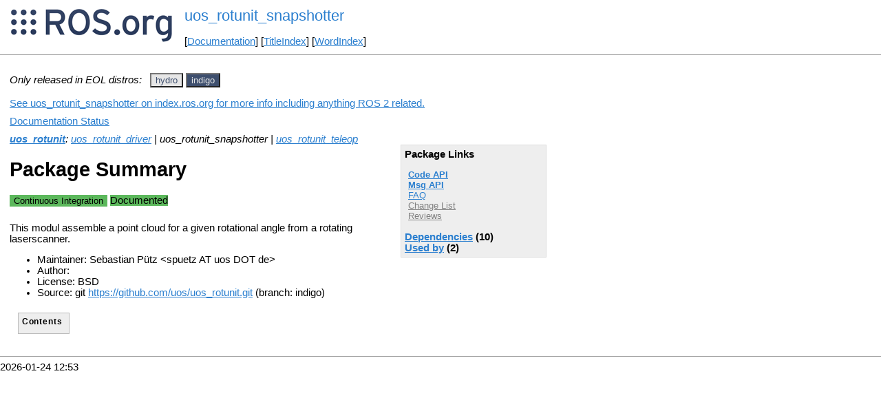

--- FILE ---
content_type: text/html
request_url: https://ros.fei.edu.br/roswiki/uos_rotunit_snapshotter.html?distro=indigo
body_size: 2681
content:
<!DOCTYPE HTML PUBLIC "-//W3C//DTD HTML 4.01//EN" "http://www.w3.org/TR/html4/strict.dtd">
<html>
<head>
<link rel="canonical" href="http://wiki.ros.org/uos_rotunit_snapshotter"/>
<meta http-equiv="content-type" content="text/html; charset=utf-8">
<title>uos_rotunit_snapshotter</title>
<link rel="stylesheet" type="text/css" media="all" charset="utf-8" href="rostheme/css/common.css">
<link rel="stylesheet" type="text/css" media="screen" charset="utf-8" href="rostheme/css/screen.css">
<link rel="stylesheet" type="text/css" media="print" charset="utf-8" href="rostheme/css/print.css">
<style type="text/css">
ul.pagetitle{
  display: inline;
  margin: 0;
  padding: 0;
  font-size: 1.5em;
}
li.pagetitle{
  display: inline;
  margin: 0;
}
td.noborder {
  border: 0;
}
</style>
<script type="text/javascript" src="./custom/libraries/jquery.min.js"></script><script type="text/javascript" src="./custom/js/rosversion.js"></script><script type="text/javascript" src="./custom/js/seesaw.js"></script><script type="text/javascript" src="./custom/js/sorttable.js"></script></head>
<body>
<table>
<tr>
<td class="noborder">
<img src="logo.png">
</td>
<td class="noborder">
<ul class="pagetitle">
<li class="pagetitle"><a class="backlink">uos_rotunit_snapshotter</a>
</ul>
<br><br>
[<a href="Documentation.html">Documentation</a>]&nbsp;[<a href="TitleIndex.html">TitleIndex</a>]&nbsp;[<a href="WordIndex.html">WordIndex</a>]&nbsp;
</td>
</tr>
</table>
<hr>
<div id="page">
<div dir="ltr" id="content" lang="en"><span class="anchor" id="top"></span>
<span class="anchor" id="line-1"></span><p class="line867"><span style="text-align:left"><i>Only released in EOL distros:</i>&nbsp;&nbsp;</span><span id="rosversion_selector" class="btn-group">
<button id="hydro" class="btn btn-default" onClick="Version({show:['boxturtle_and_newer', 'cturtle_and_newer', 'diamondback_and_newer', 'electric_and_newer', 'fuerte_and_newer', 'groovy_and_newer', 'hydro_and_newer', 'hydro_and_older', 'indigo_and_older', 'jade_and_older', 'kinetic_and_older', 'lunar_and_older', 'melodic_and_older', 'noetic_and_older', 'unstable_and_older', 'hydro'], hide:['hydro_and_newer', 'indigo_and_newer', 'jade_and_newer', 'kinetic_and_newer', 'lunar_and_newer', 'melodic_and_newer', 'noetic_and_newer', 'unstable_and_newer', 'boxturtle_and_older', 'cturtle_and_older', 'diamondback_and_older', 'electric_and_older', 'fuerte_and_older', 'groovy_and_older', 'hydro_and_older', 'boxturtle', 'cturtle', 'diamondback', 'electric', 'fuerte', 'groovy', 'indigo', 'jade', 'kinetic', 'lunar', 'melodic', 'noetic', 'unstable'], target_ros_distro:'hydro'});this.style.color='#e6e6e6';this.style.background='#3e4f6e';var distro_button = document.getElementById('boxturtle');if (distro_button) {  distro_button.style.background='#e6e6e6';  distro_button.style.color='#3e4f6e';}var distro_button = document.getElementById('cturtle');if (distro_button) {  distro_button.style.background='#e6e6e6';  distro_button.style.color='#3e4f6e';}var distro_button = document.getElementById('diamondback');if (distro_button) {  distro_button.style.background='#e6e6e6';  distro_button.style.color='#3e4f6e';}var distro_button = document.getElementById('electric');if (distro_button) {  distro_button.style.background='#e6e6e6';  distro_button.style.color='#3e4f6e';}var distro_button = document.getElementById('fuerte');if (distro_button) {  distro_button.style.background='#e6e6e6';  distro_button.style.color='#3e4f6e';}var distro_button = document.getElementById('groovy');if (distro_button) {  distro_button.style.background='#e6e6e6';  distro_button.style.color='#3e4f6e';}var distro_button = document.getElementById('indigo');if (distro_button) {  distro_button.style.background='#e6e6e6';  distro_button.style.color='#3e4f6e';}var distro_button = document.getElementById('jade');if (distro_button) {  distro_button.style.background='#e6e6e6';  distro_button.style.color='#3e4f6e';}var distro_button = document.getElementById('kinetic');if (distro_button) {  distro_button.style.background='#e6e6e6';  distro_button.style.color='#3e4f6e';}var distro_button = document.getElementById('lunar');if (distro_button) {  distro_button.style.background='#e6e6e6';  distro_button.style.color='#3e4f6e';}var distro_button = document.getElementById('melodic');if (distro_button) {  distro_button.style.background='#e6e6e6';  distro_button.style.color='#3e4f6e';}var distro_button = document.getElementById('noetic');if (distro_button) {  distro_button.style.background='#e6e6e6';  distro_button.style.color='#3e4f6e';}var distro_button = document.getElementById('unstable');if (distro_button) {  distro_button.style.background='#e6e6e6';  distro_button.style.color='#3e4f6e';}return false"> hydro </button>
<button id="indigo" class="btn btn-default" onClick="Version({show:['boxturtle_and_newer', 'cturtle_and_newer', 'diamondback_and_newer', 'electric_and_newer', 'fuerte_and_newer', 'groovy_and_newer', 'hydro_and_newer', 'indigo_and_newer', 'indigo_and_older', 'jade_and_older', 'kinetic_and_older', 'lunar_and_older', 'melodic_and_older', 'noetic_and_older', 'unstable_and_older', 'indigo'], hide:['indigo_and_newer', 'jade_and_newer', 'kinetic_and_newer', 'lunar_and_newer', 'melodic_and_newer', 'noetic_and_newer', 'unstable_and_newer', 'boxturtle_and_older', 'cturtle_and_older', 'diamondback_and_older', 'electric_and_older', 'fuerte_and_older', 'groovy_and_older', 'hydro_and_older', 'indigo_and_older', 'boxturtle', 'cturtle', 'diamondback', 'electric', 'fuerte', 'groovy', 'hydro', 'jade', 'kinetic', 'lunar', 'melodic', 'noetic', 'unstable'], target_ros_distro:'indigo'});this.style.color='#e6e6e6';this.style.background='#3e4f6e';var distro_button = document.getElementById('boxturtle');if (distro_button) {  distro_button.style.background='#e6e6e6';  distro_button.style.color='#3e4f6e';}var distro_button = document.getElementById('cturtle');if (distro_button) {  distro_button.style.background='#e6e6e6';  distro_button.style.color='#3e4f6e';}var distro_button = document.getElementById('diamondback');if (distro_button) {  distro_button.style.background='#e6e6e6';  distro_button.style.color='#3e4f6e';}var distro_button = document.getElementById('electric');if (distro_button) {  distro_button.style.background='#e6e6e6';  distro_button.style.color='#3e4f6e';}var distro_button = document.getElementById('fuerte');if (distro_button) {  distro_button.style.background='#e6e6e6';  distro_button.style.color='#3e4f6e';}var distro_button = document.getElementById('groovy');if (distro_button) {  distro_button.style.background='#e6e6e6';  distro_button.style.color='#3e4f6e';}var distro_button = document.getElementById('hydro');if (distro_button) {  distro_button.style.background='#e6e6e6';  distro_button.style.color='#3e4f6e';}var distro_button = document.getElementById('jade');if (distro_button) {  distro_button.style.background='#e6e6e6';  distro_button.style.color='#3e4f6e';}var distro_button = document.getElementById('kinetic');if (distro_button) {  distro_button.style.background='#e6e6e6';  distro_button.style.color='#3e4f6e';}var distro_button = document.getElementById('lunar');if (distro_button) {  distro_button.style.background='#e6e6e6';  distro_button.style.color='#3e4f6e';}var distro_button = document.getElementById('melodic');if (distro_button) {  distro_button.style.background='#e6e6e6';  distro_button.style.color='#3e4f6e';}var distro_button = document.getElementById('noetic');if (distro_button) {  distro_button.style.background='#e6e6e6';  distro_button.style.color='#3e4f6e';}var distro_button = document.getElementById('unstable');if (distro_button) {  distro_button.style.background='#e6e6e6';  distro_button.style.color='#3e4f6e';}return false"> indigo </button>
</span><div id="doc_status_link" style="margin-bottom:10px"><span style="text-align:left"><a href="https://index.ros.org/p/uos_rotunit_snapshotter">See uos_rotunit_snapshotter on index.ros.org for more info including anything ROS 2 related.</a></span></div><div id="doc_status_link" style="margin-bottom:10px"><span style="text-align:left"><a href="javascript:toggleDocStatus()">Documentation Status</a></span></div><div id="doc_status" style="background:#CCCCCC;display:none;margin-top:0px;margin-bottom:0px;padding-top:0px"><ul style="padding-top:5px;margin-top:0px;margin-bottom:0px;padding-bottom:5px;"><li><b>hydro:</b> <i>Documentation generated on August 28, 2015 at 01:31 PM</i><span style="font-size:10px"> (<a href="http://jenkins.ros.org/job/doc-hydro-uos_rotunit/">doc job</a>).</span></li><br><li><b>indigo:</b> <i>Documentation generated on June 07, 2019 at 02:59 AM</i><span style="font-size:10px"> (<a href="http://build.ros.org/view/Idoc/job/Idoc__uos_rotunit__ubuntu_trusty_amd64">doc job</a>).</span></li><br></div><div class="version hydro"><em><strong><a href="./uos_rotunit.html?distro=hydro">uos_rotunit</a></strong>: <a href="./uos_rotunit_driver.html?distro=hydro">uos_rotunit_driver</a> | uos_rotunit_snapshotter | <a href="./uos_rotunit_teleop.html?distro=hydro">uos_rotunit_teleop</a></em><br><div class="package-links"><strong>Package Links</strong><ul><li><strong><a href="http://docs.ros.org/hydro/api/uos_rotunit_snapshotter/html">Code API</a></strong></li><li><strong><a href="http://docs.ros.org/en/hydro/api/uos_rotunit_snapshotter/html/index-msg.html">Msg API</a></strong></li><li><a href="http://answers.ros.org/questions/scope:all/sort:activity-desc/tags:uos_rotunit_snapshotter/page:1/">FAQ</a></li><li><a class="nonexistent" href="./uos_rotunit(2f)ChangeList.html">Change List</a></li><li><a class="nonexistent" href="./uos_rotunit_snapshotter(2f)Reviews.html">Reviews</a></li></ul><script type="text/javascript" src="./custom/js/roswiki.js"></script><strong><a href="#" onClick="toggleExpandable('hydrodependencies-list'); return false;">Dependencies</a> (10)</strong><br /><div id="hydrodependencies-list" style="display:none"><ul><li><a href="./actionlib.html?distro=hydro">actionlib</a></li><li><a href="./actionlib_msgs.html?distro=hydro">actionlib_msgs</a></li><li><a href="./catkin.html?distro=hydro">catkin</a></li><li><a href="./genmsg.html?distro=hydro">genmsg</a></li><li><a href="./laser_assembler.html?distro=hydro">laser_assembler</a></li><li><a href="./message_generation.html?distro=hydro">message_generation</a></li><li><a href="./message_runtime.html?distro=hydro">message_runtime</a></li><li><a href="./roscpp.html?distro=hydro">roscpp</a></li><li><a href="./sensor_msgs.html?distro=hydro">sensor_msgs</a></li><li><a href="./std_msgs.html?distro=hydro">std_msgs</a></li></ul></div><strong><a href="#" onClick="toggleExpandable('hydroused-by-list'); return false;">Used by</a> (2)</strong><br /><div id="hydroused-by-list" style="display:none"><ul><li><a href="./uos_rotunit.html?distro=hydro">uos_rotunit</a></li><li><a href="./uos_rotunit_teleop.html?distro=hydro">uos_rotunit_teleop</a></li></ul></div></div><h1>Package Summary</h1><p><div class="dropdown" style="display: inline-block; margin-bottom: 8px; margin-right: 4px;"><span class="badge" style="background-color: #5cb85c;"><span class="glyphicon glyphicon-ok" style="color: white;"></span> Documented </span></div><p id="package-info">This modul assemble a point cloud for a given rotational angle from a rotating laserscanner.<p id="package-info-1"><ul><li>Maintainer: Sebastian Pütz &lt;spuetz AT uos DOT de&gt;</li><li>Author: </li><li>License: BSD</li><li>Source: git <a href="https://github.com/uos/uos_rotunit">https://github.com/uos/uos_rotunit.git</a> (branch: hydro)</li></ul></div>
<div class="version indigo"><em><strong><a href="./uos_rotunit.html?distro=indigo">uos_rotunit</a></strong>: <a href="./uos_rotunit_driver.html?distro=indigo">uos_rotunit_driver</a> | uos_rotunit_snapshotter | <a href="./uos_rotunit_teleop.html?distro=indigo">uos_rotunit_teleop</a></em><br><div class="package-links"><strong>Package Links</strong><ul><li><strong><a href="http://docs.ros.org/indigo/api/uos_rotunit_snapshotter/html">Code API</a></strong></li><li><strong><a href="http://docs.ros.org/en/indigo/api/uos_rotunit_snapshotter/html/index-msg.html">Msg API</a></strong></li><li><a href="http://answers.ros.org/questions/scope:all/sort:activity-desc/tags:uos_rotunit_snapshotter/page:1/">FAQ</a></li><li><a class="nonexistent" href="./uos_rotunit(2f)ChangeList.html">Change List</a></li><li><a class="nonexistent" href="./uos_rotunit_snapshotter(2f)Reviews.html">Reviews</a></li></ul><script type="text/javascript" src="./custom/js/roswiki.js"></script><strong><a href="#" onClick="toggleExpandable('indigodependencies-list'); return false;">Dependencies</a> (10)</strong><br /><div id="indigodependencies-list" style="display:none"><ul><li><a href="./actionlib.html?distro=indigo">actionlib</a></li><li><a href="./actionlib_msgs.html?distro=indigo">actionlib_msgs</a></li><li><a href="./catkin.html?distro=indigo">catkin</a></li><li><a href="./genmsg.html?distro=indigo">genmsg</a></li><li><a href="./laser_assembler.html?distro=indigo">laser_assembler</a></li><li><a href="./message_generation.html?distro=indigo">message_generation</a></li><li><a href="./message_runtime.html?distro=indigo">message_runtime</a></li><li><a href="./roscpp.html?distro=indigo">roscpp</a></li><li><a href="./sensor_msgs.html?distro=indigo">sensor_msgs</a></li><li><a href="./std_msgs.html?distro=indigo">std_msgs</a></li></ul></div><strong><a href="#" onClick="toggleExpandable('indigoused-by-list'); return false;">Used by</a> (2)</strong><br /><div id="indigoused-by-list" style="display:none"><ul><li><a href="./uos_rotunit.html?distro=indigo">uos_rotunit</a></li><li><a href="./uos_rotunit_teleop.html?distro=indigo">uos_rotunit_teleop</a></li></ul></div></div><h1>Package Summary</h1><p><div class="dropdown" style="display: inline-block; margin-bottom: 8px;"><button class="badge dropdown-toggle" style="background-color: #5cb85c; border: none;" data-toggle="dropdown" title="No test statistics available for this package."><span class="glyphicon glyphicon-ok" style="color: white;"></span> Continuous Integration</button>
</div>
<div class="dropdown" style="display: inline-block; margin-bottom: 8px; margin-right: 4px;"><span class="badge" style="background-color: #5cb85c;"><span class="glyphicon glyphicon-ok" style="color: white;"></span> Documented </span></div><p id="package-info-2">This modul assemble a point cloud for a given rotational angle from a rotating laserscanner.<p id="package-info-3"><ul><li>Maintainer: Sebastian Pütz &lt;spuetz AT uos DOT de&gt;</li><li>Author: </li><li>License: BSD</li><li>Source: git <a href="https://github.com/uos/uos_rotunit">https://github.com/uos/uos_rotunit.git</a> (branch: indigo)</li></ul></div><p class="line874"> <span class="anchor" id="line-2"></span><div class="table-of-contents"><p class="table-of-contents-heading">Contents</li></ol></li></ol></li></ol></li></ol></li></ol></li></ol></li></ol></li></ol></li></ol></li></ol></li></ol></li></ol></li></ol></li></ol></li></ol></li></ol></li></ol></li></ol></li></ol></li></ol></li></ol></li></ol></li></ol></li></ol></li></ol></li></ol></li></ol></li></ol></li></ol></li></ol></li></ol></li></ol></li></ol></li></ol></li></ol></li></ol></li></ol></li></ol></li></ol></li></ol></li></ol></li></ol></li></ol></li></ol></li></ol></li></ol></li></ol></li></ol></li></ol></li></ol></li></ol></li></ol></li></ol></li></ol></li></ol></li></ol></li></ol></li></ol></li></ol></li></ol></li></ol></li></ol></li></ol></li></ol></li></ol></li></ol></li></ol></li></ol></li></ol></li></ol></li></ol></li></ol></li></ol></li></ol></li></ol></li></ol></li></ol></li></ol></li></ol></li></ol></li></ol></li></ol></li></ol></li></ol></li></ol></li></ol></li></ol></li></ol></li></ol></li></ol></li></ol></li></ol></li></ol></li></ol></li></ol></li></ol></li></ol></li></ol></li></ol></div><p class="line874"> <span class="anchor" id="line-3"></span><span class="anchor" id="line-4"></span><span class="anchor" id="line-5"></span><span class="anchor" id="line-6"></span><span class="anchor" id="line-7"></span><p class="line867"><span class="anchor" id="line-8"></span><p class="line867"><span class="anchor" id="line-9"></span><span class="anchor" id="bottom"></span></div>
</div>
<hr>
2026-01-24 12:53
</body>
</html>
